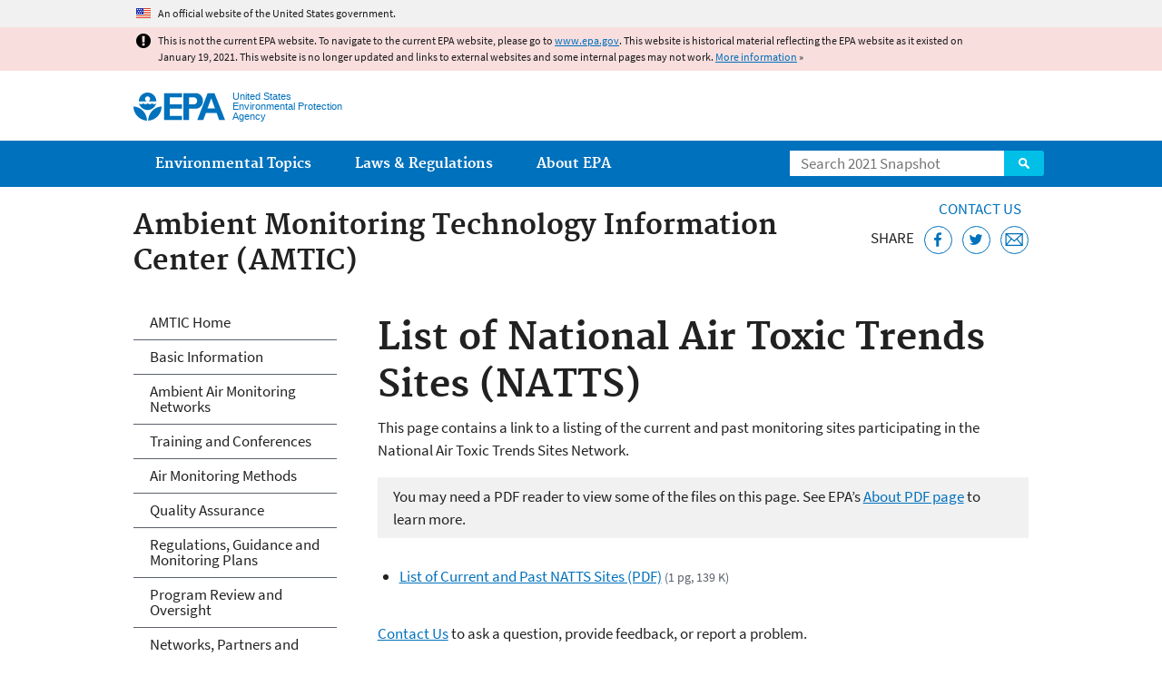

--- FILE ---
content_type: text/css
request_url: https://19january2021snapshot.epa.gov/sites/all/modules/contrib/picture/picture_wysiwyg.css?qo5ics
body_size: 1077
content:
/* This CSS file needs to be included either in the theme used for
* editing content in order to be included in the WYSIWYG edit iframe,
* or specifically included in the WYSIWYG config page's
* "Define CSS" textfield.
*/
span[data-picture-align="left"], img[data-picture-align="left"]  {
  float: left;
}
span[data-picture-align="right"], img[data-picture-align="right"]  {
  float: right;
}
span[data-picture-align="center"], img[data-picture-align="center"]  {
  display: block;
  margin-left: auto;
  margin-right: auto;
}
/* Remove ugly boarders that bunch up in the image dialog table. */
.cke_dialog_body tr td:last-child {
  border-right: 0px;
}
/* The following is an example of what you could put in your theme
 * to control the size of images. It is formatted as
 * span[data-picture-mapping="[The machine name of your picture mapping]"
span[data-picture-mapping="wide"] {
  width: 100%;
}
span[data-picture-mapping="normal"] {
  width: 50%;
}
span[data-picture-mapping="narrow"] {
  width: 33%;
}
span[data-picture-mapping] img {
  width: 100%;
  height: auto;
}*/


--- FILE ---
content_type: text/css
request_url: https://19january2021snapshot.epa.gov/sites/all/themes/epa/css/lib/colorbox.min.css?qo5ics
body_size: 1935
content:
#cboxOverlay,#cboxWrapper,#colorbox{position:absolute;top:0;left:0;z-index:9999;overflow:hidden}#cboxOverlay{position:fixed;width:100%;height:100%}#cboxBottomLeft,#cboxMiddleLeft{clear:left}#cboxContent{position:relative}#cboxLoadedContent{overflow:auto;-webkit-overflow-scrolling:touch}#cboxTitle{margin:0}#cboxLoadingGraphic,#cboxLoadingOverlay{position:absolute;top:0;left:0;width:100%;height:100%}#cboxClose,#cboxNext,#cboxPrevious,#cboxSlideshow{cursor:pointer}.cboxPhoto{float:left;margin:auto;border:0;display:block;max-width:none}.cboxIframe{width:100%;height:100%;display:block;border:0}#cboxContent,#cboxLoadedContent,#colorbox{box-sizing:content-box;-moz-box-sizing:content-box;-webkit-box-sizing:content-box}#cboxOverlay{background:#212121}#cboxContent{margin-top:20px}.cboxIframe{background:#f1f1f1}#cboxError{padding:50px;border:1px solid #aeb0b5}#cboxLoadedContent{border:5px solid #212121;background:#f1f1f1}#cboxTitle{position:absolute;top:-20px;left:5px;color:#aeb0b5}#cboxCurrent{position:absolute;top:-20px;right:0;color:#aeb0b5}#cboxSlideshow{position:absolute;top:-20px;right:116px;color:#f1f1f1}#cboxPrevious{position:absolute;top:50%;left:5px;margin-top:-32px;background:url(colorbox/controls.png) no-repeat top left;width:28px;height:65px;text-indent:-9999px}#cboxPrevious:hover{background-position:bottom left}#cboxNext{position:absolute;top:50%;right:0;margin-top:-32px;background:url(colorbox/controls.png) no-repeat top right;width:28px;height:65px;text-indent:-9999px}#cboxNext:hover{background-position:bottom right}#cboxLoadingOverlay{background:#212121}#cboxLoadingGraphic{background:url(colorbox/loading.gif) no-repeat center center}#cboxClose{position:absolute;top:5px;right:0;display:block;background:url(colorbox/controls.png) no-repeat top center;width:38px;height:19px;text-indent:-9999px}#cboxClose:hover{background-position:bottom center}#colorbox button{border:0}.colorbox-hidden{padding:10px}

--- FILE ---
content_type: image/svg+xml
request_url: https://19january2021snapshot.epa.gov/sites/all/themes/epa/img/svg/epa_icons_Facebook.svg
body_size: 599
content:
<svg id="Layer_1" data-name="Layer 1" xmlns="http://www.w3.org/2000/svg" viewBox="0 0 25 25"><defs><style>.cls-1{fill:#fff;}</style></defs><title>epa_icons</title><path class="cls-1" d="M20.22,0.15a4.45,4.45,0,0,1,3.27,1.36,4.46,4.46,0,0,1,1.36,3.27V20.22a4.64,4.64,0,0,1-4.63,4.63h-3V15.28h3.2l0.48-3.73H17.2V9.17a2.05,2.05,0,0,1,.38-1.35A1.87,1.87,0,0,1,19,7.37l2,0V4a21.6,21.6,0,0,0-2.86-.15,4.77,4.77,0,0,0-3.5,1.29A4.85,4.85,0,0,0,13.34,8.8v2.75H10.12v3.73h3.22v9.57H4.78a4.46,4.46,0,0,1-3.27-1.36A4.46,4.46,0,0,1,.15,20.22V4.78A4.46,4.46,0,0,1,1.51,1.51,4.46,4.46,0,0,1,4.78.15H20.22Z"/></svg>

--- FILE ---
content_type: application/javascript
request_url: https://19january2021snapshot.epa.gov/sites/all/libraries/hoverIntent/jquery.hoverIntent.js?qo5ics
body_size: 4455
content:
/**
 * hoverIntent is similar to jQuery's built-in "hover" function except that
 * instead of firing the onMouseOver event immediately, hoverIntent checks
 * to see if the user's mouse has slowed down (beneath the sensitivity
 * threshold) before firing the onMouseOver event.
 *
 * hoverIntent r6 // 2011.02.26 // jQuery 1.5.1+
 * <http://cherne.net/brian/resources/jquery.hoverIntent.html>
 *
 * hoverIntent is currently available for use in all personal or commercial
 * projects under both MIT and GPL licenses. This means that you can choose
 * the license that best suits your project, and use it accordingly.
 *
 * // basic usage (just like .hover) receives onMouseOver and onMouseOut functions
 * $("ul li").hoverIntent( showNav , hideNav );
 *
 * // advanced usage receives configuration object only
 * $("ul li").hoverIntent({
*	sensitivity: 7, // number = sensitivity threshold (must be 1 or higher)
*	interval: 100,   // number = milliseconds of polling interval
*	over: showNav,  // function = onMouseOver callback (required)
*	timeout: 0,   // number = milliseconds delay before onMouseOut function call
*	out: hideNav    // function = onMouseOut callback (required)
* });
 *
 * @param  f  onMouseOver function || An object with configuration options
 * @param  g  onMouseOut function  || Nothing (use configuration options object)
 * @author    Brian Cherne <brian(at)cherne(dot)net>
 */
(function($) {
  $.fn.hoverIntent = function(f,g) {
    // default configuration options
    var cfg = {
      sensitivity: 7,
      interval: 100,
      timeout: 0
    };
    // override configuration options with user supplied object
    cfg = $.extend(cfg, g ? { over: f, out: g } : f );

    // instantiate variables
    // cX, cY = current X and Y position of mouse, updated by mousemove event
    // pX, pY = previous X and Y position of mouse, set by mouseover and polling interval
    var cX, cY, pX, pY;

    // A private function for getting mouse position
    var track = function(ev) {
      cX = ev.pageX;
      cY = ev.pageY;
    };

    // A private function for comparing current and previous mouse position
    var compare = function(ev,ob) {
      ob.hoverIntent_t = clearTimeout(ob.hoverIntent_t);
      // compare mouse positions to see if they've crossed the threshold
      if ( ( Math.abs(pX-cX) + Math.abs(pY-cY) ) < cfg.sensitivity ) {
        $(ob).unbind("mousemove",track);
        // set hoverIntent state to true (so mouseOut can be called)
        ob.hoverIntent_s = 1;
        return cfg.over.apply(ob,[ev]);
      } else {
        // set previous coordinates for next time
        pX = cX; pY = cY;
        // use self-calling timeout, guarantees intervals are spaced out properly (avoids JavaScript timer bugs)
        ob.hoverIntent_t = setTimeout( function(){compare(ev, ob);} , cfg.interval );
      }
    };

    // A private function for delaying the mouseOut function
    var delay = function(ev,ob) {
      ob.hoverIntent_t = clearTimeout(ob.hoverIntent_t);
      ob.hoverIntent_s = 0;
      return cfg.out.apply(ob,[ev]);
    };

    // A private function for handling mouse 'hovering'
    var handleHover = function(e) {
      // copy objects to be passed into t (required for event object to be passed in IE)
      var ev = jQuery.extend({},e);
      var ob = this;

      // cancel hoverIntent timer if it exists
      if (ob.hoverIntent_t) { ob.hoverIntent_t = clearTimeout(ob.hoverIntent_t); }

      // if e.type == "mouseenter"
      if (e.type == "mouseenter") {
        // set "previous" X and Y position based on initial entry point
        pX = ev.pageX; pY = ev.pageY;
        // update "current" X and Y position based on mousemove
        $(ob).bind("mousemove",track);
        // start polling interval (self-calling timeout) to compare mouse coordinates over time
        if (ob.hoverIntent_s != 1) { ob.hoverIntent_t = setTimeout( function(){compare(ev,ob);} , cfg.interval );}

        // else e.type == "mouseleave"
      } else {
        // unbind expensive mousemove event
        $(ob).unbind("mousemove",track);
        // if hoverIntent state is true, then call the mouseOut function after the specified delay
        if (ob.hoverIntent_s == 1) { ob.hoverIntent_t = setTimeout( function(){delay(ev,ob);} , cfg.timeout );}
      }
    };

    // bind the function to the two event listeners
    return this.bind('mouseenter',handleHover).bind('mouseleave',handleHover);
  };
})(jQuery);
